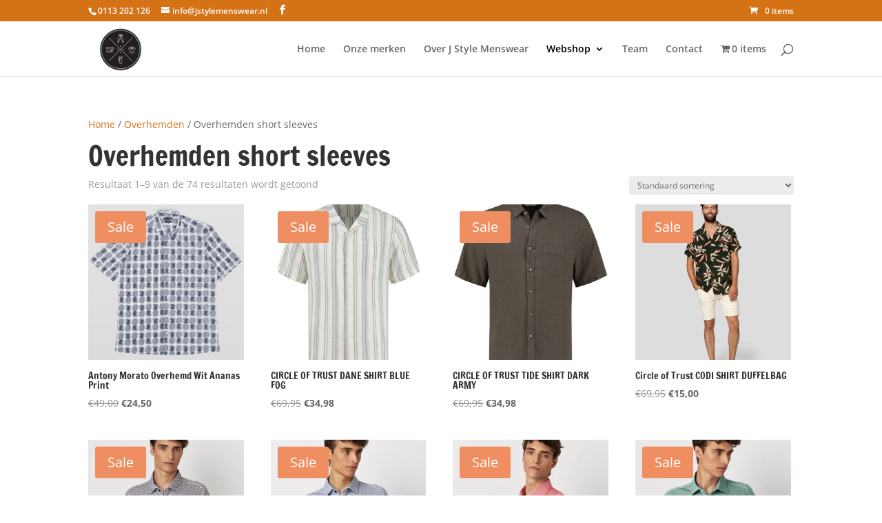

--- FILE ---
content_type: text/css
request_url: https://www.jstylemenswear.nl/wp-content/et-cache/global/et-divi-customizer-global.min.css?ver=1765496675
body_size: -134
content:
h1{font-size:40px}